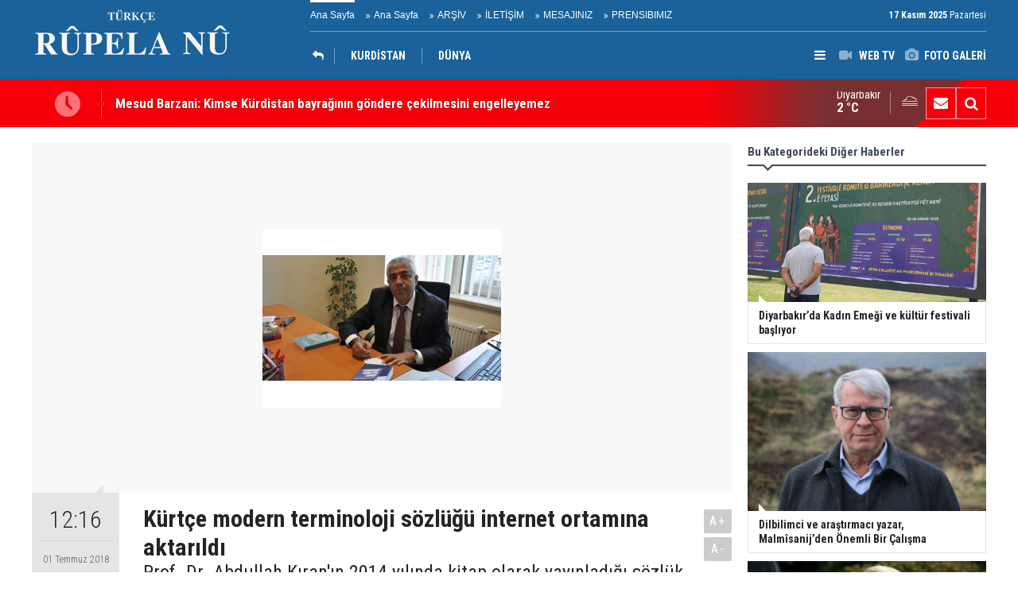

--- FILE ---
content_type: text/html; charset=UTF-8
request_url: https://www.rupelanu.org/kurtce-modern-terminoloji-sozlugu-internet-ortamina-aktarildi-3191h.htm
body_size: 6947
content:
<!DOCTYPE html>
<html lang="tr" itemscope itemtype="http://schema.org/NewsArticle">
<head>
<base href="https://www.rupelanu.org/" target="_self"/>
<meta http-equiv="Content-Type" content="text/html; charset=UTF-8" />
<meta http-equiv="Content-Language" content="tr" />
<meta name="viewport" content="width=device-width,initial-scale=1,minimum-scale=1,maximum-scale=1,user-scalable=0" />
<link rel="icon" href="/favicon.ico"> 
<title>Kürtçe modern terminoloji sözlüğü internet ortamına aktarıldı</title>
<meta name="description" content="Prof. Dr. Abdullah Kıran&#039;ın 2014 yılında kitap olarak yayınladığı sözlük, Kürtçe, Türkçe ve İngilizce olarak internet ortamında yayına başladı." />
<link rel="canonical" href="https://www.rupelanu.org/kurtce-modern-terminoloji-sozlugu-internet-ortamina-aktarildi-3191h.htm" />
<link rel="amphtml" href="https://www.rupelanu.org/service/amp/kurtce-modern-terminoloji-sozlugu-internet-ortamina-aktarildi-3191h.htm">
<link rel="image_src" type="image/jpeg" href="https://www.rupelanu.org/d/news/3548.jpg" />
<meta name="DC.date.issued" content="2018-07-01T12:19:16+03:00" />
<meta property="og:type" content="article" />
<meta property="og:site_name" content="Rûpela nû" />
<meta property="og:url" content="https://www.rupelanu.org/kurtce-modern-terminoloji-sozlugu-internet-ortamina-aktarildi-3191h.htm" />
<meta property="og:title" content="Kürtçe modern terminoloji sözlüğü internet ortamına aktarıldı" />
<meta property="og:description" content="Prof. Dr. Abdullah Kıran&#039;ın 2014 yılında kitap olarak yayınladığı sözlük, Kürtçe, Türkçe ve İngilizce olarak internet ortamında yayına başladı." />
<meta property="og:image" content="https://www.rupelanu.org/d/news/3548.jpg" />
<meta property="og:image:width" content="880" />
<meta property="og:image:height" content="440" />
<meta name="twitter:card" content="summary_large_image">
<meta name="twitter:image" content="https://www.rupelanu.org/d/news/3548.jpg" />
<meta name="twitter:site" content="@@RupelaNu01">
<meta name="twitter:url" content="https://www.rupelanu.org/kurtce-modern-terminoloji-sozlugu-internet-ortamina-aktarildi-3191h.htm">
<meta name="twitter:title" content="Kürtçe modern terminoloji sözlüğü internet ortamına aktarıldı" />
<meta name="twitter:description" content="Prof. Dr. Abdullah Kıran&#039;ın 2014 yılında kitap olarak yayınladığı sözlük, Kürtçe, Türkçe ve İngilizce olarak internet ortamında yayına başladı." />
<meta itemprop="author" content="Rûpela nû" />
<meta itemprop="url" content="https://www.rupelanu.org/kurtce-modern-terminoloji-sozlugu-internet-ortamina-aktarildi-3191h.htm" />
<meta itemprop="thumbnailUrl" content="https://www.rupelanu.org/d/news_t/3548.jpg" />
<meta itemprop="articleSection" content="KÜLTÜR &amp; SANAT" />
<meta itemprop="dateCreated" content="2018-07-01T12:19:16+03:00" />
<meta itemprop="dateModified" content="2018-07-01T12:19:16+03:00" />
<meta itemprop="mainEntityOfPage" content="https://www.rupelanu.org/kurtce-modern-terminoloji-sozlugu-internet-ortamina-aktarildi-3191h.htm" />
<meta itemprop="headline" content="Kürtçe modern terminoloji sözlüğü internet ortamına aktarıldı" />
<meta itemprop="image" content="https://www.rupelanu.org/d/news/3548.jpg" />
<meta itemprop="image" content="https://www.rupelanu.org/d/news/3548.jpg" />
<link href="https://www.rupelanu.org/s/style.css?2312181.css" type="text/css" rel="stylesheet" />
<script type="text/javascript">var BURL="https://www.rupelanu.org/"; var SURL="https://www.rupelanu.org/s/"; var DURL="https://www.rupelanu.org/d/";</script>
<script type="text/javascript" src="https://www.rupelanu.org/s/function.js?2312181.js"></script>
<style>
.text-content {
font-family: Georgia,serif;
}
</style>
<!--[if lt IE 9]>
<script src="https://oss.maxcdn.com/html5shiv/3.7.2/html5shiv.min.js"></script>
<script src="https://oss.maxcdn.com/respond/1.4.2/respond.min.js"></script>
<![endif]-->
</head>
<body class="body-main body-1200">
<header class="base-header"><div class="container"><a class="logo" href="https://www.rupelanu.org/" rel="home"><img class="img-responsive" src="https://www.rupelanu.org/s/i/logo.png" alt="Rûpela nû" width="250" height="100" /></a><div class="bar bar1"><ul class="nav-ql pull-left"><li class="sole"><i class="icon-angle-double-right"></i><a href="https://www.rupelanu.org/ana-sayfa-haberleri-1hk.htm" target="_self">Ana Sayfa</a></li><li class="parent"><i class="icon-angle-double-right"></i><a href="https://www.rupelanu.org//" target="_self">Ana Sayfa</a></li><li class="parent"><i class="icon-angle-double-right"></i><a href="https://www.rupelanu.org/search_result.php" target="_self">ARŞİV</a></li><li class="parent"><i class="icon-angle-double-right"></i><a href="https://www.rupelanu.org/contact.php" target="_self">İLETİŞİM</a></li><li class="parent"><i class="icon-angle-double-right"></i><a href="https://www.rupelanu.org/guest_book.php" target="_self">MESAJINIZ</a></li><li class="parent"><i class="icon-angle-double-right"></i><a href="https://www.rupelanu.org/www.rupelanu.com/prensibimiz-8s.htm" target="_self">PRENSIBIMIZ</a></li></ul><span class="date pull-right"><b>17 Kasım 2025</b> Pazartesi</span></div><div class="bar bar2"><div class="nav-mini pull-right"><span class="toggle" id="menu_toggle" title="Menu"><i class="icon-menu"></i></span><a href="https://www.rupelanu.org/video-galeri.htm" title="Web TV"><i class="icon-videocam"></i><span>WEB TV</span></a><a href="https://www.rupelanu.org/foto-galeri.htm" title="Foto Galeri"><i class="icon-camera"></i><span>FOTO GALERİ</span></a></div><nav class="nav-top pull-left"><ul class="clearfix"><li class="cat-home"><a href="kultur-sanat-news-15hk.htm" title="KÜLTÜR & SANAT"><span><i class="icon-reply"></i></span></a></li><li class="parent"><a href="https://www.rupelanu.org/kurdistan-haberleri-33hk.htm" target="_self"><span>KURDİSTAN</span></a></li><li class="parent"><a href="https://www.rupelanu.org/dunya-haberleri-34hk.htm" target="_self"><span>DÜNYA</span></a></li></ul></nav></div><div id="menu"><ul class="topics clearfix"><li><span>Kategoriler</span><ul><li><a href="https://www.rupelanu.org/dunya-haberleri-14hk.htm" target="_self">DÜNYA</a><ul class="sub"><li><a href="https://www.rupelanu.org/amerika-haberleri-31hk.htm" target="_self">Amerika</a></li><li><a href="https://www.rupelanu.org/asya-haberleri-37hk.htm" target="_self">Asya</a></li><li><a href="https://www.rupelanu.org/avrupa-news-27hk.htm" target="_self">Avrupa</a></li><li><a href="https://www.rupelanu.org/ortadogu-news-26hk.htm" target="_self">Ortadoğu</a></li></ul></li><li><a href="https://www.rupelanu.org/kultur-sanat-news-15hk.htm" target="_self">KÜLTÜR & SANAT</a><ul class="sub"><li><a href="https://www.rupelanu.org/dunya-haberleri-34hk.htm" target="_self">Dünya</a></li><li><a href="https://www.rupelanu.org/kurdistan-haberleri-33hk.htm" target="_self">Kurdistan</a></li></ul></li><li><a href="https://www.rupelanu.org/kurdistan-haberleri-13hk.htm" target="_self">KÜRDİSTAN</a><ul class="sub"><li><a href="https://www.rupelanu.org/gunun-haberleri.htm" target="_self">Günün Haberleri</a></li><li><a href="https://www.rupelanu.org/siyaset-news-16hk.htm" target="_self">Siyaset</a></li></ul></li><li><a href="https://www.rupelanu.org/ortadogu-haberleri-29hk.htm" target="_self">ORTADOĞU</a></li><li><a href="https://www.rupelanu.org/siyaset-haberleri-38hk.htm" target="_self">SİYASET</a></li><li><a href="https://www.rupelanu.org/spor-haberleri-12hk.htm" target="_self">SPOR</a></li></ul></li><li><span>Foto Galeri</span><ul><li><a href="https://www.rupelanu.org/doga-1gk.htm">Doğa</a></li><li><a href="https://www.rupelanu.org/yasam-2gk.htm">Yaşam</a></li></ul></li><li><span>Web TV</span><ul><li><a href="https://www.rupelanu.org/gundem-1vk.htm">Gundem</a></li><li><a href="https://www.rupelanu.org/kultur-2vk.htm">Kultur</a></li></ul></li><li><span>Diğer</span><ul><li><a href="https://www.rupelanu.org/yazarlar.htm">Yazarlar</a></li><li><a href="https://www.rupelanu.org/mansetler.htm">Manşetler</a></li><li><a href="https://www.rupelanu.org/gunun-haberleri.htm">Günün Haberleri</a></li><li><a href="https://www.rupelanu.org/gazete.htm">Gazete Manşetleri</a></li><li><a href="https://www.rupelanu.org/sitene-ekle.htm">Sitene Ekle</a></li><li><a href="https://www.rupelanu.org/contact.php">İletişim</a></li></ul></li></ul></div></div></header><main role="main"><div class="bar-lm"><div class="container"><div class="last-min pull-left"><ul class="owl-carousel"><li><a href="https://www.rupelanu.org/mesud-barzani-kimse-kurdistan-bayraginin-gondere-cekilmesini-engelleyemez-33484h.htm">Mesud Barzani: Kimse Kürdistan bayrağının göndere çekilmesini engelleyemez</a></li><li><a href="https://www.rupelanu.org/suveydada-siddetli-catismalar-yeniden-basladi-33483h.htm">Süveyda’da Şiddetli Çatışmalar yeniden başladı</a></li><li><a href="https://www.rupelanu.org/diyarbakirda-unesco-80inci-yil-ozel-sergisi-acildi-33482h.htm">Diyarbakır’da UNESCO 80'inci yıl özel sergisi açıldı</a></li><li><a href="https://www.rupelanu.org/ihdnin-2024-hak-ihlali-raporu-sokak-yasak-konusmak-yasak-siyaset-yasak-33481h.htm">İHD'nin 2024 'hak ihlali' raporu: Sokak yasak, konuşmak yasak, siyaset yasak</a></li><li><a href="https://www.rupelanu.org/belcikada-ilk-ezidi-soykirimi-davasi-isid-uyesine-giyaben-muebbet-33480h.htm">Belçika'da İlk Ezidi soykırımı davası: IŞİD üyesine gıyaben müebbet</a></li><li><a href="https://www.rupelanu.org/kabais-ailesine-tehdit-mesajlari-mucadelemizi-surdurecegiz-33479h.htm">Kabaiş ailesine tehdit mesajları: "Mücadelemizi sürdüreceğiz"</a></li><li><a href="https://www.rupelanu.org/diyarbakirda-kurtce-tiyatro-etkinlikleri-basladi-33478h.htm">Diyarbakır’da Kürtçe tiyatro etkinlikleri başladı</a></li><li><a href="https://www.rupelanu.org/pwk-seyid-riza-ve-arkadaslarini-saygiyla-aniyoruz-33477h.htm">PWK: Seyid Rıza ve Arkadaşlarını Saygıyla Anıyoruz</a></li><li><a href="https://www.rupelanu.org/pwk-irak-secimlerinin-guney-kurdistanda-kurtlerin-ic-birligine-vesile-olmasini-diliyo-33476h.htm">PWK: Irak Seçimlerinin Güney Kürdistan'da Kürtlerin İç Birliğine Vesile Olmasını Diliyoruz</a></li><li><a href="https://www.rupelanu.org/hindistan-basini-delhideki-teror-saldirisi-ile-ilgili-turkiyeyi-isaret-etti-33475h.htm">Hindistan basını Delhi'deki 'terör saldırısı' ile ilgili Türkiye'yi işaret etti</a></li></ul></div><div class="nav-tool pull-right hidden-xs"><a href="https://www.rupelanu.org/contact.php" title="İletişim"><i class="icon-mail-alt"></i></a><a href="https://www.rupelanu.org/search_result.php" title="Site içi arama"><i class="icon-search"></i></a></div><div class="weather-info-container"><span class="weather-icon pull-right"><i class="icon-accu-11"></i></span><a class="weather-info pull-right" href="https://www.rupelanu.org/weather_report.php" title="Hava durumu"><span class="city">Diyarbakır<span>2 °C</span></span></a></div></div></div><div class="offset-top"></div><div class="page-inner"><div class="container clearfix"><div class="page-content news-scroll"><div id="news-3191" data-order="1" data-id="3191" data-title="Kürtçe modern terminoloji sözlüğü internet ortamına aktarıldı" data-url="https://www.rupelanu.org/kurtce-modern-terminoloji-sozlugu-internet-ortamina-aktarildi-3191h.htm" data-next="https://www.rupelanu.org/mesud-barzani-kimse-kurdistan-bayraginin-gondere-cekilmesini-engelleyemez-33484h.htm"><div class="imgc image"><img src="https://www.rupelanu.org/d/news/3548.jpg" alt="Kürtçe modern terminoloji sözlüğü internet ortamına aktarıldı" /></div><aside class="article-side clearfix"><div class="content-date" itemprop="datePublished" content="2018-07-01T12:16:00+03:00"><span class="p1">12:16</span><span class="p2">01 Temmuz 2018</span></div><div class="content-tools bookmark-block" data-type="1" data-twitter="@RupelaNu01"><a class="icon-mail-alt" rel="nofollow" href="javascript:void(0)" onclick="return openPopUp_520x390('https://www.rupelanu.org/send_to_friend.php?type=1&amp;id=3191');" title="Arkadaşına Gönder"></a><a class="icon-print" rel="nofollow" href="javascript:void(0)" onclick="return openPopUp_670x500('https://www.rupelanu.org/print.php?type=1&amp;id=3191')" title="Yazdır"></a><span class="icon-comment" onclick="$.scrollTo('#comment_form_3191', 600);" title="Yorum Yap"></span></div></aside><article class="news-detail clearfix"><div class="content-heading"><h1 class="content-title" itemprop="name">Kürtçe modern terminoloji sözlüğü internet ortamına aktarıldı</h1><h2 class="content-description" itemprop="description"><summary>Prof. Dr. Abdullah Kıran'ın 2014 yılında kitap olarak yayınladığı sözlük, Kürtçe, Türkçe ve İngilizce olarak internet ortamında yayına başladı.</summary></h2><div class="text-size"><span onclick="changeFontSize('.text-content', 'u');" title="Yazıyı büyüt">A+</span><span onclick="changeFontSize('.text-content', 'd');" title="Yazıyı küçült">A-</span></div></div><div itemprop="articleBody" class="text-content"><p style="box-sizing: border-box; margin: 0px 0px 10px; font-size: 17px; line-height: 26px; color: rgb(51, 51, 51); font-family: Arial, Arial, Helvetica, sans-serif; background-color: rgb(255, 255, 255);">Kürtçenin farklı lehçelerinde hazırlanan modern terminolojik sözlük, internet ortamına taşındı. Akademik çalışmalarda kullanılabilecek sözcüklerin yer aldığı sözlüğün Türkçe ve İngilizce versiyonu da var.</p>
<p style="box-sizing: border-box; margin: 0px 0px 10px; font-size: 17px; line-height: 26px; color: rgb(51, 51, 51); font-family: Arial, Arial, Helvetica, sans-serif; background-color: rgb(255, 255, 255);">İnternette yayına verilen sözlüğü, Muş Alparslan Üniversitesi Uluslararası İlişkiler Bölüm Başkanı Prof. Dr. Abdullah Kıran hazırladı. Daha önce sözlüğü Kürtçe, Türkçe ve İngilizce Sosyal Bilimler Sözlüğü (Ferhenga Zanistên Civakî) adıyla kitap olarak yayınlayan Kıran, Artı Gerçek’e yaptığı açıklamada 2014’te basılan sözlüğün daha verimli olması için online olarak okurun hizmetine sokulduğunu söyledi.</p>
<p style="box-sizing: border-box; margin: 0px 0px 10px; font-size: 17px; line-height: 26px; color: rgb(51, 51, 51); font-family: Arial, Arial, Helvetica, sans-serif; background-color: rgb(255, 255, 255);"><strong style="box-sizing: border-box;">"Kürtçenin Bir Sorunu  da Ortak Terminoloji"</strong></p>
<p style="box-sizing: border-box; margin: 0px 0px 10px; font-size: 17px; line-height: 26px; color: rgb(51, 51, 51); font-family: Arial, Arial, Helvetica, sans-serif; background-color: rgb(255, 255, 255);">Kürtçenin önemli sorunlarından birinin Kürtlerin üzerinde ortak çalışma yapabileceği terminolojik kavramlar sözlüğüne sahip olmamaları olarak açıklayan Kıran, “Bu sözlüğü 2014 yılında Kürtçenin terminolojik sorunlarının çözümüne yanıt olabilmek amacıyla hazırladım. Kürtçenin modern terminolojik kavramlarda ortaklaşması, bilimsel çalışmaların yanı sıra günlük yaşamda da etkili kullanımı beraberinde getirecektir. Kitap halinde olunca herkese ulaşma olanakları sınırlıydı. Bu nedenle sözlüğün internet ortamına taşınması çalışmasını yürüttük” dedi.</p>
<p style="box-sizing: border-box; margin: 0px 0px 10px; font-size: 17px; line-height: 26px; color: rgb(51, 51, 51); font-family: Arial, Arial, Helvetica, sans-serif; background-color: rgb(255, 255, 255);">Kıran, internet portalına taşınan sözlügün hazırlanış amacına ilişkin olarak ise şu bilgileri verdi:</p>
<p style="box-sizing: border-box; margin: 0px 0px 10px; font-size: 17px; line-height: 26px; color: rgb(51, 51, 51); font-family: Arial, Arial, Helvetica, sans-serif; background-color: rgb(255, 255, 255);">"Sözlük Kürtçe, Türkçe ve İngilizce olarak hazırlandı. Sözlükteki kavramlar Kürtçe açıklamalı olarak verildi. Bilindiği gibi modern terminoloji sanayi devriminden sonra, tüm dünya dillerinde dilin yapısı esas alınarak türetme yoluyla şekillendi. Ancak Kürtler bu hususta geri kaldılar. Sanayi devrimi öncesinde Kürtçe dünyadaki en gelişmiş diller seviyesindeydi. Özellikle tarım ve hayvancılık alanındaki terminolojide. Akademik sözlük bu alandaki eksiklikleri doldurmaya çalışacaktır."</p>
<p style="box-sizing: border-box; margin: 0px 0px 10px; font-size: 17px; line-height: 26px; color: rgb(51, 51, 51); font-family: Arial, Arial, Helvetica, sans-serif; background-color: rgb(255, 255, 255);">Kıran, çözüm süreci döneminde Kürtçeye dönük çalışmaların olumlu sonuçları beraberinde getirdiğini ancak çözüm sürecinin bitmesiyle Kürtçeye ilişkin çalışmaların da bundan negatif olarak etkilendiğini belirterek sözlerini şöyle sürdürdü:</p>
<p style="box-sizing: border-box; margin: 0px 0px 10px; font-size: 17px; line-height: 26px; color: rgb(51, 51, 51); font-family: Arial, Arial, Helvetica, sans-serif; background-color: rgb(255, 255, 255);">“Yaklaşık 30 yıldır Kürtçe üzerine çalışıyorum. Akademik çalışmalarım süresinde birçok kavramı öğrencilerimle de tartışma olanağı buldum. Birçok Kürt öğrencim vardı, farklı coğrafyalardan gelmişlerdi. Onların da bu çalışmalara Kürtçenin zenginliğini katma anlamında ciddi katkıları oldu.”</p>
<p style="box-sizing: border-box; margin: 0px 0px 10px; font-size: 17px; line-height: 26px; color: rgb(51, 51, 51); font-family: Arial, Arial, Helvetica, sans-serif; background-color: rgb(255, 255, 255);">Kitapta yayınlanandan çok daha geniş ve günün ihtiyaçları doğrultusunda yenilenen akademik sözlüğe okurlar www.ferhengakademik.org adresinden alaşabilirler.</p>
<p style="box-sizing: border-box; margin: 0px 0px 10px; font-size: 17px; line-height: 26px; color: rgb(51, 51, 51); font-family: Arial, Arial, Helvetica, sans-serif; background-color: rgb(255, 255, 255);">(nerinaazad)</p></div></article><section class="comment-block"><h1 class="caption"><span>HABERE</span> YORUM KAT</h1><div class="comment_add clearfix"><form method="post" id="comment_form_3191" onsubmit="return addComment(this, 1, 3191);"><textarea name="comment_content" class="comment_content" rows="6" placeholder="YORUMUNUZ"0></textarea><input type="hidden" name="reply" value="0" /><span class="reply_to"></span><input type="text" name="member_name" class="member_name" placeholder="AD-SOYAD" /><input type="submit" name="comment_submit" class="comment_submit" value="YORUMLA" /></form><div class="info"><b>UYARI:</b> Küfür, hakaret, rencide edici cümleler veya imalar, inançlara saldırı içeren, imla kuralları ile yazılmamış,<br /> Türkçe karakter kullanılmayan ve büyük harflerle yazılmış yorumlar onaylanmamaktadır.</div></div></section><div id="fb-comments-3191" class="fb-comments" data-href="https://www.rupelanu.org/kurtce-modern-terminoloji-sozlugu-internet-ortamina-aktarildi-3191h.htm" data-width="100%" data-numposts="5" data-colorscheme="light"></div></div></div><aside class="base-side clearfix"><div class="side-content news-side-list"><div class="side-caption-2"><span>Bu Kategorideki Diğer Haberler</span></div><div class="row ms-row-fit"><a class="col-xs-12 col-ms-6 col-sm-6 col-md-12" href="https://www.rupelanu.org/diyarbakirda-kadin-emegi-ve-kultur-festivali-basliyor-33133h.htm"><img class="img-responsive" src="https://www.rupelanu.org/d/news/35654.jpg" alt="Diyarbakır’da Kadın Emeği ve kültür festivali başlıyor" /><span class="t">Diyarbakır’da Kadın Emeği ve kültür festivali başlıyor</span></a><a class="col-xs-12 col-ms-6 col-sm-6 col-md-12" href="https://www.rupelanu.org/dilbilimci-ve-arastirmaci-yazar-malmisanijden-onemli-bir-calisma-32972h.htm"><img class="img-responsive" src="https://www.rupelanu.org/d/news/35487.jpg" alt="Dilbilimci ve araştırmacı yazar, Malmîsanij’den Önemli Bir Çalışma" /><span class="t">Dilbilimci ve araştırmacı yazar, Malmîsanij’den Önemli Bir Çalışma</span></a><a class="col-xs-12 col-ms-6 col-sm-6 col-md-12" href="https://www.rupelanu.org/trump-rusya-ve-ukrayna-konusunda-bir-seyler-olacak-32470h.htm"><img class="img-responsive" src="https://www.rupelanu.org/d/news/34962.jpg" alt="Trump: Rusya ve Ukrayna konusunda bir şeyler olacak" /><span class="t">Trump: Rusya ve Ukrayna konusunda bir şeyler olacak</span></a><a class="col-xs-12 col-ms-6 col-sm-6 col-md-12" href="https://www.rupelanu.org/daweta-erbaniyaenteriyemala-heci-sadun-32399h.htm"><img class="img-responsive" src="https://www.rupelanu.org/d/news/34890.jpg" alt="Daweta Erbaniya…Enteriyê…Mala Heci Sadûn" /><span class="t">Daweta Erbaniya…Enteriyê…Mala Heci Sadûn</span></a><a class="col-xs-12 col-ms-6 col-sm-6 col-md-12" href="https://www.rupelanu.org/faik-bulut-israil-iran-catismasi-hakkindaki-ilk-gozlemler-32265h.htm"><img class="img-responsive" src="https://www.rupelanu.org/d/news/34750.jpg" alt="Faik Bulut: İsrail-İran çatışması hakkındaki ilk gözlemler" /><span class="t">Faik Bulut: İsrail-İran çatışması hakkındaki ilk gözlemler</span></a></div></div><div class="headline-side cat-news-side box-blue"><ul class="owl-carousel"><li><a href="https://www.rupelanu.org/diyarbakirda-kadin-emegi-ve-kultur-festivali-basliyor-33133h.htm"><div class="imgc"><img class="owl-lazy" data-src="https://www.rupelanu.org/d/news/35654.jpg" alt="Diyarbakır’da Kadın Emeği ve kültür festivali başlıyor" /></div><span class="title">Diyarbakır’da Kadın Emeği ve kültür festivali başlıyor</span></a></li><li><a href="https://www.rupelanu.org/dilbilimci-ve-arastirmaci-yazar-malmisanijden-onemli-bir-calisma-32972h.htm"><div class="imgc"><img class="owl-lazy" data-src="https://www.rupelanu.org/d/news/35487.jpg" alt="Dilbilimci ve araştırmacı yazar, Malmîsanij’den Önemli Bir Çalışma" /></div><span class="title">Dilbilimci ve araştırmacı yazar, Malmîsanij’den Önemli Bir Çalışma</span></a></li><li><a href="https://www.rupelanu.org/trump-rusya-ve-ukrayna-konusunda-bir-seyler-olacak-32470h.htm"><div class="imgc"><img class="owl-lazy" data-src="https://www.rupelanu.org/d/news/34962.jpg" alt="Trump: Rusya ve Ukrayna konusunda bir şeyler olacak" /></div><span class="title">Trump: Rusya ve Ukrayna konusunda bir şeyler olacak</span></a></li></ul></div><div class="headline-side cat-news-side box-blue"><ul class="owl-carousel"><li><a href="https://www.rupelanu.org/savci-mehmet-emin-aktarin-sosyal-medya-takipcilerinin-arastirilmasini-istedi-28367h.htm"><div class="imgc"><img class="owl-lazy" data-src="https://www.rupelanu.org/d/news/30622.jpg" alt="Savcı, Mehmet Emin Aktar&#039;ın sosyal medya takipçilerinin araştırılmasını istedi" /></div><span class="title">Savcı, Mehmet Emin Aktar'ın sosyal medya takipçilerinin araştırılmasını istedi</span></a></li><li><a href="https://www.rupelanu.org/kurdistan-bolgesi-heyeti-washingtonda-gundem-abd-ile-iliskiler-28202h.htm"><div class="imgc"><img class="owl-lazy" data-src="https://www.rupelanu.org/d/news/30439.jpg" alt="Kürdistan Bölgesi heyeti Washington’da: Gündem ABD ile ilişkiler" /></div><span class="title">Kürdistan Bölgesi heyeti Washington’da: Gündem ABD ile ilişkiler</span></a></li><li><a href="https://www.rupelanu.org/kurdistan-bayraginin-ozgur-kurdistanin-semalarinda-dalgalanacagina-dair-hic-bir-kusku-24282h.htm"><div class="imgc"><img class="owl-lazy" data-src="https://www.rupelanu.org/d/news/26232.jpg" alt="Kürdistan Bayrağı’nın özgür Kürdistan’ın semalarında dalgalanacağına dair hiç bir kuşkumuz yoktur" /></div><span class="title">Kürdistan Bayrağı’nın özgür Kürdistan’ın semalarında dalgalanacağına dair hiç bir kuşkumuz yoktur</span></a></li></ul></div></aside></div></div></main><footer class="base-footer"><div class="container"><ul class="nav-footer"><li class="parent"><a href="https://www.rupelanu.org/identity.php" target="_self">Redaksiyon</a></li><li class="sole"><a href="https://www.rupelanu.org/gunun-haberleri.htm" target="_self">Günün Haberleri</a></li><li class="parent"><a href="https://www.rupelanu.org/sitene-ekle.htm" target="_self">Sitene Ekle</a></li><li class="parent"><a href="#" target="_self" onclick="addToBookmark('Rupela Nu', 'http://www.rupelanu.com/'); return false;">Sık Kullanılanlara Ekle</a></li><li class="parent"><a href="https://www.rupelanu.org/rss/" target="_self">RSS</a></li><li class="parent"><a href="https://www.rupelanu.org/spor-haberleri-12hk.htm" target="_self">SPOR</a></li></ul><div class="info" itemprop="publisher" itemscope itemtype="https://schema.org/Organization">Tüm Hakları Saklıdır &copy; 2015 <h1 itemprop="name">Rûpela nû</h1><div itemprop="logo" itemscope itemtype="https://schema.org/ImageObject"><meta itemprop="url" content="https://www.rupelanu.org/s/i/logo.png"><meta itemprop="width" content="250"><meta itemprop="height" content="100"></div></div><div class="nav-social"><a href="https://www.facebook.com/rupelanu01" rel="nofollow" target="_blank" title="Facebook ile takip et"><i class="icon-facebook"></i></a><a href="https://twitter.com/@RupelaNu01" rel="nofollow" target="_blank" title="Twitter ile takip et"><i class="icon-twitter"></i></a><a href="https://www.rupelanu.org/rss/" target="_blank" title="RSS, News Feed, Haber Beslemesi"><i class="icon-rss"></i></a><a href="https://www.rupelanu.org/search_result.php" title="Site içi arama"><i class="icon-search"></i></a></div><div class="cm-sign"><a href="https://www.cmbilisim.com/haber-portali-20s.htm" target="_blank" title="CMNews Haber Portalı Scripti">Haber Scripti</a><i class="icon-cm" title="CM Bilişim Teknolojileri"></i></div><div class="back-to-top"><i class="icon-up-open"></i></div></div></footer><!-- 0.027382850646973 --><script defer src="https://static.cloudflareinsights.com/beacon.min.js/vcd15cbe7772f49c399c6a5babf22c1241717689176015" integrity="sha512-ZpsOmlRQV6y907TI0dKBHq9Md29nnaEIPlkf84rnaERnq6zvWvPUqr2ft8M1aS28oN72PdrCzSjY4U6VaAw1EQ==" data-cf-beacon='{"version":"2024.11.0","token":"8dfd15377e4240ba9f6a5ef44d139c65","r":1,"server_timing":{"name":{"cfCacheStatus":true,"cfEdge":true,"cfExtPri":true,"cfL4":true,"cfOrigin":true,"cfSpeedBrain":true},"location_startswith":null}}' crossorigin="anonymous"></script>
</body></html>